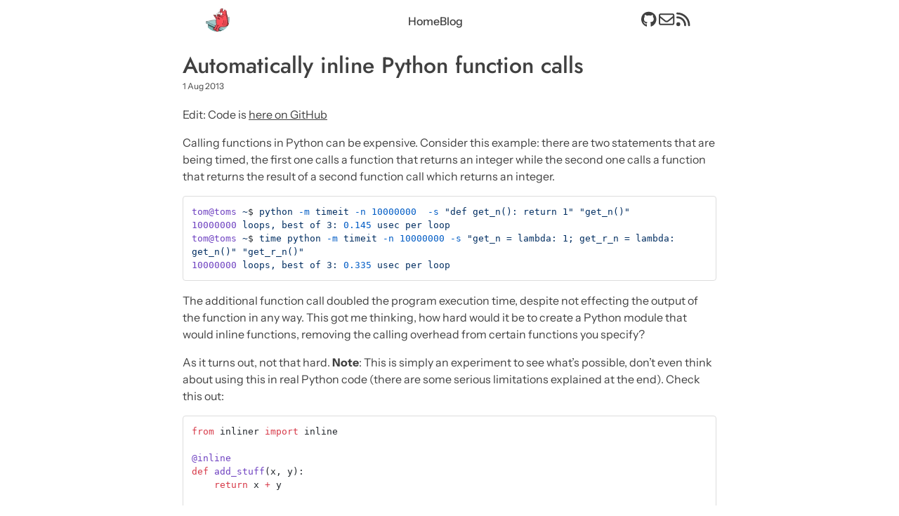

--- FILE ---
content_type: text/html; charset=utf-8
request_url: https://tomforb.es/blog/automatically-inline-python-function-calls/
body_size: 7973
content:
<!DOCTYPE html><html lang="en"> <head><!-- Global Metadata --><meta charset="utf-8"><meta name="viewport" content="width=device-width,initial-scale=1"><link rel="icon" type="image/png" href="/_astro/386ab8b63b53ec2cbb58563253557f57_19g82i.webp"><meta name="generator" content="Astro v4.16.6"><link rel="alternate" type="application/rss+xml" title="RSS Feed" href="/feed.xml"><!-- Canonical URL --><link rel="canonical" href="https://tomforb.es/blog/automatically-inline-python-function-calls/"><!-- Primary Meta Tags --><title>Automatically inline Python function calls</title><meta name="title" content="Automatically inline Python function calls"><meta name="description" content="Edit: Code is here on GitHub Calling functions in Python can be expensive. Consider this example: there are two statements that are being timed, the first one calls a function that returns an integer while the second one calls a function that returns the result of a second function call which return..."><!-- Open Graph / Facebook --><meta property="og:type" content="website"><meta property="og:url" content="https://tomforb.es/blog/automatically-inline-python-function-calls/"><meta property="og:title" content="Automatically inline Python function calls"><meta property="og:description" content="Edit: Code is here on GitHub Calling functions in Python can be expensive. Consider this example: there are two statements that are being timed, the first one calls a function that returns an integer while the second one calls a function that returns the result of a second function call which return..."><!-- Twitter --><meta name="twitter:card" content="summary_large_image"><meta name="twitter:url" content="https://tomforb.es/blog/automatically-inline-python-function-calls/"><meta name="twitter:title" content="Automatically inline Python function calls"><meta name="twitter:description" content="Edit: Code is here on GitHub Calling functions in Python can be expensive. Consider this example: there are two statements that are being timed, the first one calls a function that returns an integer while the second one calls a function that returns the result of a second function call which return..."><link rel="sitemap" href="/sitemap-index.xml"><link rel="preload" as="font" type="font/woff2" href="/_astro/instrument-sans-latin-wght-normal.DDNlYYca.woff2" crossorigin="anonymous"><link rel="preload" as="font" type="font/woff2" href="/_astro/jost-latin-wght-normal.ObQm3Zd1.woff2" crossorigin="anonymous"> <meta property="og:image" content="https://tomforb.es/open-graph/automatically-inline-python-function-calls.png"> <meta property="twitter:image" content="https://tomforb.es/open-graph/automatically-inline-python-function-calls.png"> <style>.post-title[data-astro-cid-bvzihdzo]{margin-bottom:0}.post-date[data-astro-cid-bvzihdzo]{font-size:var(--font-size-small);margin-top:0}
header[data-astro-cid-cgspfuj3]{justify-content:space-between;align-items:center;height:40px;margin-bottom:15px;padding:0 2rem;display:flex}.logo[data-astro-cid-cgspfuj3] img[data-astro-cid-cgspfuj3]{border-radius:25px}nav[data-astro-cid-cgspfuj3]{gap:1.5rem;display:flex}nav[data-astro-cid-cgspfuj3] a[data-astro-cid-cgspfuj3]{font-size:1em;font-weight:500;text-decoration:none;transition:color .3s}.social-icons[data-astro-cid-cgspfuj3]{gap:1rem;display:flex}.social-icons[data-astro-cid-cgspfuj3] a[data-astro-cid-cgspfuj3]{transition:color .3s}footer[data-astro-cid-sl55biem]{font-size:var(--font-size-small);text-align:center}*{box-sizing:border-box}:root{color-scheme:light dark;--light:#fff;--lesslight:#efefef;--dark:#404040;--moredark:#000;--link:royalblue;border-top:5px solid var(--dark);color:var(--dark);font-family:system-ui,sans-serif;font-size:16px;line-height:1.5em}h1{line-height:1em}button,input{font-size:1em}input{border:1px solid var(--dark);background-color:var(--lesslight);border-radius:.25em;padding:.5em}body{background-color:var(--light);max-width:800px;margin:0 auto;padding:0 20px 20px}a{color:var(--dark);outline:none}a:hover{text-decoration-color:var(--link)}img{max-width:100%;height:auto}button,.button,input[type=submit]{background-color:var(--dark);color:var(--light);text-align:center;cursor:pointer;border:none;border-radius:.25em;padding:.5em;text-decoration:none;display:inline-block}button:hover,.button:hover,input[type=submit]:hover{color:var(--lesslight);background-color:var(--moredark)}button+button,.button+.button,input[type=submit]+input[type=submit]{margin-left:1em}.center{text-align:center;margin-left:auto;margin-right:auto;display:block}.bordered{border:3px solid}.home{background-color:var(--dark);color:var(--light);margin-top:20px;padding:5px 10px;font-weight:700;text-decoration:none;display:inline-block}@media (width>=600px){ol.twocol{column-count:2}.row{flex-direction:row;width:100%;padding:0;display:flex}.row>*{flex:auto;width:100%;max-width:100%;display:block}.row>:not(:last-child){margin-right:10px}}@media (prefers-color-scheme:dark){:root{--light:#222;--lesslight:#333;--dark:#eee;--moredark:#fefefe}:focus{outline:var(--light);box-shadow:0 0 0 .25em var(--link)}}@media print{.home{display:none}}@font-face{font-family:Instrument Sans Variable;font-style:normal;font-display:swap;font-weight:400 700;src:url(/_astro/instrument-sans-latin-ext-wght-normal.BopkmViT.woff2)format("woff2-variations");unicode-range:U+100-2AF,U+304,U+308,U+329,U+1E00-1E9F,U+1EF2-1EFF,U+2020,U+20A0-20AB,U+20AD-20C0,U+2113,U+2C60-2C7F,U+A720-A7FF}@font-face{font-family:Instrument Sans Variable;font-style:normal;font-display:swap;font-weight:400 700;src:url(/_astro/instrument-sans-latin-wght-normal.DDNlYYca.woff2)format("woff2-variations");unicode-range:U+??,U+131,U+152-153,U+2BB-2BC,U+2C6,U+2DA,U+2DC,U+304,U+308,U+329,U+2000-206F,U+2074,U+20AC,U+2122,U+2191,U+2193,U+2212,U+2215,U+FEFF,U+FFFD}@font-face{font-family:Jost Variable;font-style:normal;font-display:swap;font-weight:100 900;src:url(/_astro/jost-cyrillic-wght-normal.CjwCQKo9.woff2)format("woff2-variations");unicode-range:U+301,U+400-45F,U+490-491,U+4B0-4B1,U+2116}@font-face{font-family:Jost Variable;font-style:normal;font-display:swap;font-weight:100 900;src:url(/_astro/jost-latin-ext-wght-normal.BDUtSsKd.woff2)format("woff2-variations");unicode-range:U+100-2AF,U+304,U+308,U+329,U+1E00-1E9F,U+1EF2-1EFF,U+2020,U+20A0-20AB,U+20AD-20C0,U+2113,U+2C60-2C7F,U+A720-A7FF}@font-face{font-family:Jost Variable;font-style:normal;font-display:swap;font-weight:100 900;src:url(/_astro/jost-latin-wght-normal.ObQm3Zd1.woff2)format("woff2-variations");unicode-range:U+??,U+131,U+152-153,U+2BB-2BC,U+2C6,U+2DA,U+2DC,U+304,U+308,U+329,U+2000-206F,U+2074,U+20AC,U+2122,U+2191,U+2193,U+2212,U+2215,U+FEFF,U+FFFD}@font-face{font-family:Source Code Pro Variable;font-style:normal;font-display:swap;font-weight:200 900;src:url(/_astro/source-code-pro-cyrillic-ext-wght-normal.DBsY_gco.woff2)format("woff2-variations");unicode-range:U+460-52F,U+1C80-1C88,U+20B4,U+2DE0-2DFF,U+A640-A69F,U+FE2E-FE2F}@font-face{font-family:Source Code Pro Variable;font-style:normal;font-display:swap;font-weight:200 900;src:url(/_astro/source-code-pro-cyrillic-wght-normal.CDFoT8Zy.woff2)format("woff2-variations");unicode-range:U+301,U+400-45F,U+490-491,U+4B0-4B1,U+2116}@font-face{font-family:Source Code Pro Variable;font-style:normal;font-display:swap;font-weight:200 900;src:url(/_astro/source-code-pro-greek-ext-wght-normal.Bc5OFoQJ.woff2)format("woff2-variations");unicode-range:U+1F??}@font-face{font-family:Source Code Pro Variable;font-style:normal;font-display:swap;font-weight:200 900;src:url(/_astro/source-code-pro-greek-wght-normal.CVFU5kBX.woff2)format("woff2-variations");unicode-range:U+370-377,U+37A-37F,U+384-38A,U+38C,U+38E-3A1,U+3A3-3FF}@font-face{font-family:Source Code Pro Variable;font-style:normal;font-display:swap;font-weight:200 900;src:url(/_astro/source-code-pro-vietnamese-wght-normal.DavMBZpE.woff2)format("woff2-variations");unicode-range:U+102-103,U+110-111,U+128-129,U+168-169,U+1A0-1A1,U+1AF-1B0,U+300-301,U+303-304,U+308-309,U+323,U+329,U+1EA0-1EF9,U+20AB}@font-face{font-family:Source Code Pro Variable;font-style:normal;font-display:swap;font-weight:200 900;src:url(/_astro/source-code-pro-latin-ext-wght-normal.DyxEnqz4.woff2)format("woff2-variations");unicode-range:U+100-2AF,U+304,U+308,U+329,U+1E00-1E9F,U+1EF2-1EFF,U+2020,U+20A0-20AB,U+20AD-20C0,U+2113,U+2C60-2C7F,U+A720-A7FF}@font-face{font-family:Source Code Pro Variable;font-style:normal;font-display:swap;font-weight:200 900;src:url(/_astro/source-code-pro-latin-wght-normal.C54hYqvT.woff2)format("woff2-variations");unicode-range:U+??,U+131,U+152-153,U+2BB-2BC,U+2C6,U+2DA,U+2DC,U+304,U+308,U+329,U+2000-206F,U+2074,U+20AC,U+2122,U+2191,U+2193,U+2212,U+2215,U+FEFF,U+FFFD}:root{--font-size-tiny:.5em;--font-size-small:.75em;border-top:none;font-family:Instrument Sans Variable,system-ui,sans-serif}h1,h2,h3,h4,h5,h6{font-family:Jost Variable,system-ui,sans-serif;font-weight:500}body{padding-top:10px}.astro-code{border:1px solid #ddd;border-radius:4px;padding:.75rem;font-family:Source Code Pro Variable,monospace;font-size:.8em;line-height:1.5em;display:block;overflow-x:auto}@media (width<=600px){.astro-code{padding:.25rem;font-size:.6em}}@media (prefers-color-scheme:dark){.astro-code,.astro-code span{color:var(--shiki-dark)!important;background-color:var(--shiki-dark-bg)!important;font-style:var(--shiki-dark-font-style)!important;font-weight:var(--shiki-dark-font-weight)!important;text-decoration:var(--shiki-dark-text-decoration)!important}}a:active,a:focus{box-shadow:none}.headerLink{color:#1e90ff;padding-right:5px}a:has(.headerLink){text-decoration:none}h1,h2,h3,h4{margin-bottom:0;line-height:1em}h1{font-size:2em}h2{font-size:1.5em}h3{font-size:1.25em}h4{font-size:1.1em}
</style></head> <body> <header data-astro-cid-cgspfuj3> <div class="logo" data-astro-cid-cgspfuj3> <a href="/" aria-label="Home" data-astro-cid-cgspfuj3> <img src="/_astro/386ab8b63b53ec2cbb58563253557f57_19g82i.webp" width="35" height="35" loading="lazy" decoding="async" class="astro-cgspfuj3" alt="" data-astro-cid-cgspfuj3> </a> </div> <nav data-astro-cid-cgspfuj3> <a href="/" data-astro-cid-cgspfuj3>Home</a> <a href="/blog" data-astro-cid-cgspfuj3>Blog</a> </nav> <div class="social-icons" data-astro-cid-cgspfuj3> <a href="https://github.com/orf" target="_blank" rel="noopener noreferrer" aria-label="Github" data-astro-cid-cgspfuj3> <svg xmlns="http://www.w3.org/2000/svg" viewBox="0 0 576 512" height="25" width="25"> <path fill="currentColor" d="M165.9 397.4c0 2-2.3 3.6-5.2 3.6-3.3.3-5.6-1.3-5.6-3.6 0-2 2.3-3.6 5.2-3.6 3-.3 5.6 1.3 5.6 3.6zm-31.1-4.5c-.7 2 1.3 4.3 4.3 4.9 2.6 1 5.6 0 6.2-2s-1.3-4.3-4.3-5.2c-2.6-.7-5.5.3-6.2 2.3zm44.2-1.7c-2.9.7-4.9 2.6-4.6 4.9.3 2 2.9 3.3 5.9 2.6 2.9-.7 4.9-2.6 4.6-4.6-.3-1.9-3-3.2-5.9-2.9zM244.8 8C106.1 8 0 113.3 0 252c0 110.9 69.8 205.8 169.5 239.2 12.8 2.3 17.3-5.6 17.3-12.1 0-6.2-.3-40.4-.3-61.4 0 0-70 15-84.7-29.8 0 0-11.4-29.1-27.8-36.6 0 0-22.9-15.7 1.6-15.4 0 0 24.9 2 38.6 25.8 21.9 38.6 58.6 27.5 72.9 20.9 2.3-16 8.8-27.1 16-33.7-55.9-6.2-112.3-14.3-112.3-110.5 0-27.5 7.6-41.3 23.6-58.9-2.6-6.5-11.1-33.3 2.6-67.9 20.9-6.5 69 27 69 27 20-5.6 41.5-8.5 62.8-8.5s42.8 2.9 62.8 8.5c0 0 48.1-33.6 69-27 13.7 34.7 5.2 61.4 2.6 67.9 16 17.7 25.8 31.5 25.8 58.9 0 96.5-58.9 104.2-114.8 110.5 9.2 7.9 17 22.9 17 46.4 0 33.7-.3 75.4-.3 83.6 0 6.5 4.6 14.4 17.3 12.1C428.2 457.8 496 362.9 496 252 496 113.3 383.5 8 244.8 8zM97.2 352.9c-1.3 1-1 3.3.7 5.2 1.6 1.6 3.9 2.3 5.2 1 1.3-1 1-3.3-.7-5.2-1.6-1.6-3.9-2.3-5.2-1zm-10.8-8.1c-.7 1.3.3 2.9 2.3 3.9 1.6 1 3.6.7 4.3-.7.7-1.3-.3-2.9-2.3-3.9-2-.6-3.6-.3-4.3.7zm32.4 35.6c-1.6 1.3-1 4.3 1.3 6.2 2.3 2.3 5.2 2.6 6.5 1 1.3-1.3.7-4.3-1.3-6.2-2.2-2.3-5.2-2.6-6.5-1zm-11.4-14.7c-1.6 1-1.6 3.6 0 5.9 1.6 2.3 4.3 3.3 5.6 2.3 1.6-1.3 1.6-3.9 0-6.2-1.4-2.3-4-3.3-5.6-2z"></path> </svg> </a> <a href="mailto:tom@tomforb.es" aria-label="Email me" data-astro-cid-cgspfuj3> <svg xmlns="http://www.w3.org/2000/svg" viewBox="0 0 576 512" height="25" width="25"> <path fill="currentColor" d="M64 112c-8.8 0-16 7.2-16 16l0 22.1L220.5 291.7c20.7 17 50.4 17 71.1 0L464 150.1l0-22.1c0-8.8-7.2-16-16-16L64 112zM48 212.2L48 384c0 8.8 7.2 16 16 16l384 0c8.8 0 16-7.2 16-16l0-171.8L322 328.8c-38.4 31.5-93.7 31.5-132 0L48 212.2zM0 128C0 92.7 28.7 64 64 64l384 0c35.3 0 64 28.7 64 64l0 256c0 35.3-28.7 64-64 64L64 448c-35.3 0-64-28.7-64-64L0 128z"></path> </svg> </a> <a href="/feed.xml" aria-label="RSS Feed" data-astro-cid-cgspfuj3> <svg xmlns="http://www.w3.org/2000/svg" viewBox="0 0 576 512" height="25" width="25"> <path fill="currentColor" d="M0 64C0 46.3 14.3 32 32 32c229.8 0 416 186.2 416 416c0 17.7-14.3 32-32 32s-32-14.3-32-32C384 253.6 226.4 96 32 96C14.3 96 0 81.7 0 64zM0 416a64 64 0 1 1 128 0A64 64 0 1 1 0 416zM32 160c159.1 0 288 128.9 288 288c0 17.7-14.3 32-32 32s-32-14.3-32-32c0-123.7-100.3-224-224-224c-17.7 0-32-14.3-32-32s14.3-32 32-32z"></path> </svg> </a> </div> </header>  <main>    <article data-astro-cid-bvzihdzo> <div data-astro-cid-bvzihdzo> <h1 class="post-title" data-astro-cid-bvzihdzo> Automatically inline Python function calls </h1> <span class="post-date" data-astro-cid-bvzihdzo> <time datetime="2013-08-01T15:54:18.038Z"> 1 Aug 2013 </time> </span> </div>  <p><em>Edit: Code is <a href="https://github.com/orf/inliner" rel="nofollow" target="_blank">here on GitHub</a></em></p>
<p>Calling functions in Python can be expensive. Consider this example: there are two statements that are being timed, the first one calls a function that returns an integer while the second one calls a function that returns the result of a second function call which returns an integer.</p>
<pre class="astro-code astro-code-themes github-light github-dark" style="background-color:#fff;--shiki-dark-bg:#24292e;color:#24292e;--shiki-dark:#e1e4e8; overflow-x: auto; white-space: pre-wrap; word-wrap: break-word;" tabindex="0" data-language="shell"><code><span class="line"><span style="color:#6F42C1;--shiki-dark:#B392F0">tom@toms</span><span style="color:#032F62;--shiki-dark:#9ECBFF"> ~</span><span style="color:#24292E;--shiki-dark:#E1E4E8">$ </span><span style="color:#032F62;--shiki-dark:#9ECBFF">python</span><span style="color:#005CC5;--shiki-dark:#79B8FF"> -m</span><span style="color:#032F62;--shiki-dark:#9ECBFF"> timeit</span><span style="color:#005CC5;--shiki-dark:#79B8FF"> -n</span><span style="color:#005CC5;--shiki-dark:#79B8FF"> 10000000</span><span style="color:#005CC5;--shiki-dark:#79B8FF">  -s</span><span style="color:#032F62;--shiki-dark:#9ECBFF"> "def get_n(): return 1"</span><span style="color:#032F62;--shiki-dark:#9ECBFF"> "get_n()"</span></span>
<span class="line"><span style="color:#6F42C1;--shiki-dark:#B392F0">10000000</span><span style="color:#032F62;--shiki-dark:#9ECBFF"> loops,</span><span style="color:#032F62;--shiki-dark:#9ECBFF"> best</span><span style="color:#032F62;--shiki-dark:#9ECBFF"> of</span><span style="color:#032F62;--shiki-dark:#9ECBFF"> 3:</span><span style="color:#005CC5;--shiki-dark:#79B8FF"> 0.145</span><span style="color:#032F62;--shiki-dark:#9ECBFF"> usec</span><span style="color:#032F62;--shiki-dark:#9ECBFF"> per</span><span style="color:#032F62;--shiki-dark:#9ECBFF"> loop</span></span>
<span class="line"><span style="color:#6F42C1;--shiki-dark:#B392F0">tom@toms</span><span style="color:#032F62;--shiki-dark:#9ECBFF"> ~</span><span style="color:#24292E;--shiki-dark:#E1E4E8">$ </span><span style="color:#032F62;--shiki-dark:#9ECBFF">time</span><span style="color:#032F62;--shiki-dark:#9ECBFF"> python</span><span style="color:#005CC5;--shiki-dark:#79B8FF"> -m</span><span style="color:#032F62;--shiki-dark:#9ECBFF"> timeit</span><span style="color:#005CC5;--shiki-dark:#79B8FF"> -n</span><span style="color:#005CC5;--shiki-dark:#79B8FF"> 10000000</span><span style="color:#005CC5;--shiki-dark:#79B8FF"> -s</span><span style="color:#032F62;--shiki-dark:#9ECBFF"> "get_n = lambda: 1; get_r_n = lambda: get_n()"</span><span style="color:#032F62;--shiki-dark:#9ECBFF"> "get_r_n()"</span></span>
<span class="line"><span style="color:#6F42C1;--shiki-dark:#B392F0">10000000</span><span style="color:#032F62;--shiki-dark:#9ECBFF"> loops,</span><span style="color:#032F62;--shiki-dark:#9ECBFF"> best</span><span style="color:#032F62;--shiki-dark:#9ECBFF"> of</span><span style="color:#032F62;--shiki-dark:#9ECBFF"> 3:</span><span style="color:#005CC5;--shiki-dark:#79B8FF"> 0.335</span><span style="color:#032F62;--shiki-dark:#9ECBFF"> usec</span><span style="color:#032F62;--shiki-dark:#9ECBFF"> per</span><span style="color:#032F62;--shiki-dark:#9ECBFF"> loop</span></span>
<span class="line"></span></code></pre>
<p>The additional function call doubled the program execution time, despite not effecting the output of the function in any way. This got me thinking, how hard would it be to create a Python module that would inline functions, removing the calling overhead from certain functions you specify?</p>
<p>As it turns out, not that hard. <strong>Note</strong>: This is simply an experiment to see what’s possible, don’t even think about using this in real Python code (there are some serious limitations explained at the end). Check this out:</p>
<pre class="astro-code astro-code-themes github-light github-dark" style="background-color:#fff;--shiki-dark-bg:#24292e;color:#24292e;--shiki-dark:#e1e4e8; overflow-x: auto; white-space: pre-wrap; word-wrap: break-word;" tabindex="0" data-language="python"><code><span class="line"><span style="color:#D73A49;--shiki-dark:#F97583">from</span><span style="color:#24292E;--shiki-dark:#E1E4E8"> inliner </span><span style="color:#D73A49;--shiki-dark:#F97583">import</span><span style="color:#24292E;--shiki-dark:#E1E4E8"> inline</span></span>
<span class="line"></span>
<span class="line"><span style="color:#6F42C1;--shiki-dark:#B392F0">@inline</span></span>
<span class="line"><span style="color:#D73A49;--shiki-dark:#F97583">def</span><span style="color:#6F42C1;--shiki-dark:#B392F0"> add_stuff</span><span style="color:#24292E;--shiki-dark:#E1E4E8">(x, y):</span></span>
<span class="line"><span style="color:#D73A49;--shiki-dark:#F97583">    return</span><span style="color:#24292E;--shiki-dark:#E1E4E8"> x </span><span style="color:#D73A49;--shiki-dark:#F97583">+</span><span style="color:#24292E;--shiki-dark:#E1E4E8"> y</span></span>
<span class="line"></span>
<span class="line"><span style="color:#D73A49;--shiki-dark:#F97583">def</span><span style="color:#6F42C1;--shiki-dark:#B392F0"> call_func_args</span><span style="color:#24292E;--shiki-dark:#E1E4E8">(num):</span></span>
<span class="line"><span style="color:#D73A49;--shiki-dark:#F97583">    return</span><span style="color:#24292E;--shiki-dark:#E1E4E8"> add_stuff(</span><span style="color:#005CC5;--shiki-dark:#79B8FF">1</span><span style="color:#24292E;--shiki-dark:#E1E4E8">, num)</span></span>
<span class="line"></span>
<span class="line"><span style="color:#D73A49;--shiki-dark:#F97583">import</span><span style="color:#24292E;--shiki-dark:#E1E4E8"> dis</span></span>
<span class="line"><span style="color:#24292E;--shiki-dark:#E1E4E8">dis.dis(call_func_args)</span></span>
<span class="line"><span style="color:#6A737D;--shiki-dark:#6A737D"># Prints:</span></span>
<span class="line"><span style="color:#6A737D;--shiki-dark:#6A737D"># 0 LOAD_CONST               1 (1)</span></span>
<span class="line"><span style="color:#6A737D;--shiki-dark:#6A737D"># 3 LOAD_FAST                0 (num)</span></span>
<span class="line"><span style="color:#6A737D;--shiki-dark:#6A737D"># 6 BINARY_ADD</span></span>
<span class="line"><span style="color:#6A737D;--shiki-dark:#6A737D"># 7 RETURN_VALUE</span></span>
<span class="line"></span></code></pre>
<p>The dis function prints out the bytecode operations for a Python function, which shows that the call_func_args function has been modified so that the add_stuff() call never takes place and instead the body of the add_stuff function has been inlined inside the call_func_args function. I’ve put the <a href="https://github.com/orf/inliner" rel="nofollow" target="_blank">code on GitHub</a>, have a look if you like. Below I will explain how it works, for those interested.</p>
<h4 id="diving-in-import-hooks-and-the-ast-module"><a aria-hidden="true" tabindex="-1" href="#diving-in-import-hooks-and-the-ast-module"><span class="headerLink">#</span></a>Diving in: Import hooks and the AST module</h4>
<p>Python is an interpreted language, when you run a Python program the source code is parsed into an Abstract Syntax Tree which is then ‘compiled’ into bytecode. We need a way of modifying the AST of an imported module before it gets compiled, and as luck would have it Python provides <a href="https://www.python.org/dev/peps/pep-0302/" rel="nofollow" target="_blank">powerful hooks</a> into the import mechanism that allow you to write importers that <a href="https://blog.dowski.com/2008/07/31/customizing-the-python-import-system/" rel="nofollow" target="_blank">grab code from the internet</a> or <a href="https://journal.thobe.org/2008/07/simple-stuff-with-import-hooks-in.html" rel="nofollow" target="_blank">restrict packages from being imported</a>. Getting our claws into the import mechanism is as simple as this:</p>
<pre class="astro-code astro-code-themes github-light github-dark" style="background-color:#fff;--shiki-dark-bg:#24292e;color:#24292e;--shiki-dark:#e1e4e8; overflow-x: auto; white-space: pre-wrap; word-wrap: break-word;" tabindex="0" data-language="python"><code><span class="line"><span style="color:#D73A49;--shiki-dark:#F97583">import</span><span style="color:#24292E;--shiki-dark:#E1E4E8"> sys, imp</span></span>
<span class="line"></span>
<span class="line"><span style="color:#D73A49;--shiki-dark:#F97583">class</span><span style="color:#6F42C1;--shiki-dark:#B392F0"> Loader</span><span style="color:#24292E;--shiki-dark:#E1E4E8">(</span><span style="color:#005CC5;--shiki-dark:#79B8FF">object</span><span style="color:#24292E;--shiki-dark:#E1E4E8">):</span></span>
<span class="line"><span style="color:#D73A49;--shiki-dark:#F97583">    def</span><span style="color:#005CC5;--shiki-dark:#79B8FF"> __init__</span><span style="color:#24292E;--shiki-dark:#E1E4E8">(self, module):</span></span>
<span class="line"><span style="color:#005CC5;--shiki-dark:#79B8FF">        self</span><span style="color:#24292E;--shiki-dark:#E1E4E8">.module </span><span style="color:#D73A49;--shiki-dark:#F97583">=</span><span style="color:#24292E;--shiki-dark:#E1E4E8"> module</span></span>
<span class="line"></span>
<span class="line"><span style="color:#D73A49;--shiki-dark:#F97583">    def</span><span style="color:#6F42C1;--shiki-dark:#B392F0"> load_module</span><span style="color:#24292E;--shiki-dark:#E1E4E8">(self, fullname):</span></span>
<span class="line"><span style="color:#D73A49;--shiki-dark:#F97583">        return</span><span style="color:#005CC5;--shiki-dark:#79B8FF"> self</span><span style="color:#24292E;--shiki-dark:#E1E4E8">.module</span></span>
<span class="line"></span>
<span class="line"><span style="color:#D73A49;--shiki-dark:#F97583">class</span><span style="color:#6F42C1;--shiki-dark:#B392F0"> Importer</span><span style="color:#24292E;--shiki-dark:#E1E4E8">(</span><span style="color:#005CC5;--shiki-dark:#79B8FF">object</span><span style="color:#24292E;--shiki-dark:#E1E4E8">):</span></span>
<span class="line"><span style="color:#D73A49;--shiki-dark:#F97583">    def</span><span style="color:#6F42C1;--shiki-dark:#B392F0"> find_module</span><span style="color:#24292E;--shiki-dark:#E1E4E8">(self, fullname, path):</span></span>
<span class="line"><span style="color:#E36209;--shiki-dark:#FFAB70">        file</span><span style="color:#24292E;--shiki-dark:#E1E4E8">, pathname, description </span><span style="color:#D73A49;--shiki-dark:#F97583">=</span><span style="color:#24292E;--shiki-dark:#E1E4E8"> imp.find_module(</span></span>
<span class="line"><span style="color:#24292E;--shiki-dark:#E1E4E8">            fullname.split(</span><span style="color:#032F62;--shiki-dark:#9ECBFF">"."</span><span style="color:#24292E;--shiki-dark:#E1E4E8">)[</span><span style="color:#D73A49;--shiki-dark:#F97583">-</span><span style="color:#005CC5;--shiki-dark:#79B8FF">1</span><span style="color:#24292E;--shiki-dark:#E1E4E8">], path)</span></span>
<span class="line"><span style="color:#24292E;--shiki-dark:#E1E4E8">        module_contents </span><span style="color:#D73A49;--shiki-dark:#F97583">=</span><span style="color:#E36209;--shiki-dark:#FFAB70"> file</span><span style="color:#24292E;--shiki-dark:#E1E4E8">.read()</span></span>
<span class="line"><span style="color:#6A737D;--shiki-dark:#6A737D">        # We can now mess around with the module_contents.</span></span>
<span class="line"><span style="color:#6A737D;--shiki-dark:#6A737D">        # and produce a module object</span></span>
<span class="line"><span style="color:#D73A49;--shiki-dark:#F97583">        return</span><span style="color:#24292E;--shiki-dark:#E1E4E8"> Loader(make_module(module_contents))</span></span>
<span class="line"></span>
<span class="line"><span style="color:#24292E;--shiki-dark:#E1E4E8">sys.meta_path.append(Importer())</span></span>
<span class="line"></span></code></pre>
<p>Now whenever anything is imported our find_module() method will be called. This should return an object with a load_module() function, which returns the final module.</p>
<h5 id="modifying-the-ast"><a aria-hidden="true" tabindex="-1" href="#modifying-the-ast"><span class="headerLink">#</span></a>Modifying the AST</h5>
<p>Python provides an <a href="https://docs.python.org/3.4/library/ast.html" rel="nofollow" target="_blank">AST module</a> to modify Python AST trees. So inside our
<code>find_module</code> function we can get the source code of the module we are importing, parse it into an AST representation and then modify it before compiling it. You can see this in <a href="https://github.com/orf/inliner/blob/master/inliner/import_hook.py#L24" rel="nofollow" target="_blank">action here</a>.</p>
<p>First we need to find all functions that are wrapped by our inline decorator, which is pretty simple to do. The AST module provides a NodeVisitor and a NodeTransformer class you can subclass. For <a href="https://greentreesnakes.readthedocs.org/en/latest/nodes.html" rel="nofollow" target="_blank">each different type of AST node</a> a visit_NAME method will be called, which you can then choose to modify or pass along untouched. The InlineMethodLocator runs through all the function definition’s in a tree and stores any that are wrapped by our inline decorator:</p>
<pre class="astro-code astro-code-themes github-light github-dark" style="background-color:#fff;--shiki-dark-bg:#24292e;color:#24292e;--shiki-dark:#e1e4e8; overflow-x: auto; white-space: pre-wrap; word-wrap: break-word;" tabindex="0" data-language="python"><code><span class="line"><span style="color:#D73A49;--shiki-dark:#F97583">class</span><span style="color:#6F42C1;--shiki-dark:#B392F0"> InlineMethodLocator</span><span style="color:#24292E;--shiki-dark:#E1E4E8">(</span><span style="color:#6F42C1;--shiki-dark:#B392F0">ast</span><span style="color:#24292E;--shiki-dark:#E1E4E8">.</span><span style="color:#6F42C1;--shiki-dark:#B392F0">NodeVisitor</span><span style="color:#24292E;--shiki-dark:#E1E4E8">):</span></span>
<span class="line"><span style="color:#D73A49;--shiki-dark:#F97583">    def</span><span style="color:#005CC5;--shiki-dark:#79B8FF"> __init__</span><span style="color:#24292E;--shiki-dark:#E1E4E8">(self):</span></span>
<span class="line"><span style="color:#005CC5;--shiki-dark:#79B8FF">        self</span><span style="color:#24292E;--shiki-dark:#E1E4E8">.functions </span><span style="color:#D73A49;--shiki-dark:#F97583">=</span><span style="color:#24292E;--shiki-dark:#E1E4E8"> {}</span></span>
<span class="line"></span>
<span class="line"><span style="color:#D73A49;--shiki-dark:#F97583">    def</span><span style="color:#6F42C1;--shiki-dark:#B392F0"> visit_FunctionDef</span><span style="color:#24292E;--shiki-dark:#E1E4E8">(self, node):</span></span>
<span class="line"><span style="color:#D73A49;--shiki-dark:#F97583">        if</span><span style="color:#005CC5;--shiki-dark:#79B8FF"> any</span><span style="color:#24292E;--shiki-dark:#E1E4E8">(</span><span style="color:#005CC5;--shiki-dark:#79B8FF">filter</span><span style="color:#24292E;--shiki-dark:#E1E4E8">(</span><span style="color:#D73A49;--shiki-dark:#F97583">lambda</span><span style="color:#24292E;--shiki-dark:#E1E4E8"> d: d.id </span><span style="color:#D73A49;--shiki-dark:#F97583">==</span><span style="color:#032F62;--shiki-dark:#9ECBFF"> "inline"</span><span style="color:#24292E;--shiki-dark:#E1E4E8">, node.decorator_list)):</span></span>
<span class="line"><span style="color:#24292E;--shiki-dark:#E1E4E8">            func_name </span><span style="color:#D73A49;--shiki-dark:#F97583">=</span><span style="color:#24292E;--shiki-dark:#E1E4E8"> utils.getFunctionName(node)</span></span>
<span class="line"><span style="color:#005CC5;--shiki-dark:#79B8FF">            self</span><span style="color:#24292E;--shiki-dark:#E1E4E8">.functions[func_name] </span><span style="color:#D73A49;--shiki-dark:#F97583">=</span><span style="color:#24292E;--shiki-dark:#E1E4E8"> node</span></span>
<span class="line"></span></code></pre>
<p>The next step after we have identified the functions we want to inline is to find where they are called, and then inline them. To do this we need to look for all Call nodes in our modules AST tree:</p>
<pre class="astro-code astro-code-themes github-light github-dark" style="background-color:#fff;--shiki-dark-bg:#24292e;color:#24292e;--shiki-dark:#e1e4e8; overflow-x: auto; white-space: pre-wrap; word-wrap: break-word;" tabindex="0" data-language="python"><code><span class="line"><span style="color:#D73A49;--shiki-dark:#F97583">class</span><span style="color:#6F42C1;--shiki-dark:#B392F0"> FunctionInliner</span><span style="color:#24292E;--shiki-dark:#E1E4E8">(</span><span style="color:#6F42C1;--shiki-dark:#B392F0">ast</span><span style="color:#24292E;--shiki-dark:#E1E4E8">.</span><span style="color:#6F42C1;--shiki-dark:#B392F0">NodeTransformer</span><span style="color:#24292E;--shiki-dark:#E1E4E8">):</span></span>
<span class="line"><span style="color:#D73A49;--shiki-dark:#F97583">    def</span><span style="color:#005CC5;--shiki-dark:#79B8FF"> __init__</span><span style="color:#24292E;--shiki-dark:#E1E4E8">(self, functions_to_inline):</span></span>
<span class="line"><span style="color:#005CC5;--shiki-dark:#79B8FF">        self</span><span style="color:#24292E;--shiki-dark:#E1E4E8">.inline_funcs </span><span style="color:#D73A49;--shiki-dark:#F97583">=</span><span style="color:#24292E;--shiki-dark:#E1E4E8"> functions_to_inline</span></span>
<span class="line"></span>
<span class="line"><span style="color:#D73A49;--shiki-dark:#F97583">    def</span><span style="color:#6F42C1;--shiki-dark:#B392F0"> visit_Call</span><span style="color:#24292E;--shiki-dark:#E1E4E8">(self, node):</span></span>
<span class="line"><span style="color:#24292E;--shiki-dark:#E1E4E8">        func </span><span style="color:#D73A49;--shiki-dark:#F97583">=</span><span style="color:#24292E;--shiki-dark:#E1E4E8"> node.func</span></span>
<span class="line"><span style="color:#24292E;--shiki-dark:#E1E4E8">        func_name </span><span style="color:#D73A49;--shiki-dark:#F97583">=</span><span style="color:#24292E;--shiki-dark:#E1E4E8"> utils.getFunctionName(func)</span></span>
<span class="line"><span style="color:#D73A49;--shiki-dark:#F97583">        if</span><span style="color:#24292E;--shiki-dark:#E1E4E8"> func_name </span><span style="color:#D73A49;--shiki-dark:#F97583">in</span><span style="color:#005CC5;--shiki-dark:#79B8FF"> self</span><span style="color:#24292E;--shiki-dark:#E1E4E8">.inline_funcs:</span></span>
<span class="line"><span style="color:#24292E;--shiki-dark:#E1E4E8">            func_to_inline </span><span style="color:#D73A49;--shiki-dark:#F97583">=</span><span style="color:#005CC5;--shiki-dark:#79B8FF"> self</span><span style="color:#24292E;--shiki-dark:#E1E4E8">.inline_funcs[func_name]</span></span>
<span class="line"><span style="color:#24292E;--shiki-dark:#E1E4E8">            transformer </span><span style="color:#D73A49;--shiki-dark:#F97583">=</span><span style="color:#24292E;--shiki-dark:#E1E4E8"> transformers.getFunctionHandler(func_to_inline)</span></span>
<span class="line"><span style="color:#D73A49;--shiki-dark:#F97583">            if</span><span style="color:#24292E;--shiki-dark:#E1E4E8"> transformer </span><span style="color:#D73A49;--shiki-dark:#F97583">is</span><span style="color:#D73A49;--shiki-dark:#F97583"> not</span><span style="color:#005CC5;--shiki-dark:#79B8FF"> None</span><span style="color:#24292E;--shiki-dark:#E1E4E8">:</span></span>
<span class="line"><span style="color:#24292E;--shiki-dark:#E1E4E8">                node </span><span style="color:#D73A49;--shiki-dark:#F97583">=</span><span style="color:#24292E;--shiki-dark:#E1E4E8"> transformer.inline(node, func_to_inline)</span></span>
<span class="line"></span>
<span class="line"><span style="color:#D73A49;--shiki-dark:#F97583">        return</span><span style="color:#24292E;--shiki-dark:#E1E4E8"> node</span></span>
<span class="line"></span></code></pre>
<p>This visits all call objects and if we are calling a function we want to inline then we go grab a transformer object which will be responsible for the actual inlining. I’ve only <a href="https://github.com/orf/inliner/blob/master/inliner/transformers/SimpleFunctionHandler.py" rel="nofollow" target="_blank">written one transformer so far</a> that works on simple functions (functions with 1 statement), but more can be added fairly easily. The simple function transformer simply returns the contents of the function and maps the functions values to the values of the calling function:</p>
<pre class="astro-code astro-code-themes github-light github-dark" style="background-color:#fff;--shiki-dark-bg:#24292e;color:#24292e;--shiki-dark:#e1e4e8; overflow-x: auto; white-space: pre-wrap; word-wrap: break-word;" tabindex="0" data-language="python"><code><span class="line"><span style="color:#D73A49;--shiki-dark:#F97583">class</span><span style="color:#6F42C1;--shiki-dark:#B392F0"> SimpleFunctionHandler</span><span style="color:#24292E;--shiki-dark:#E1E4E8">(</span><span style="color:#6F42C1;--shiki-dark:#B392F0">BaseFunctionHandler</span><span style="color:#24292E;--shiki-dark:#E1E4E8">):</span></span>
<span class="line"><span style="color:#D73A49;--shiki-dark:#F97583">    def</span><span style="color:#6F42C1;--shiki-dark:#B392F0"> inline</span><span style="color:#24292E;--shiki-dark:#E1E4E8">(self, node, func_to_inline):</span></span>
<span class="line"><span style="color:#6A737D;--shiki-dark:#6A737D">        # Its a simple function we have here. That means it is access-logs statement and we can simply replace the</span></span>
<span class="line"><span style="color:#6A737D;--shiki-dark:#6A737D">        # call with the inlined functions body</span></span>
<span class="line"><span style="color:#24292E;--shiki-dark:#E1E4E8">        body </span><span style="color:#D73A49;--shiki-dark:#F97583">=</span><span style="color:#24292E;--shiki-dark:#E1E4E8"> func_to_inline.body[</span><span style="color:#005CC5;--shiki-dark:#79B8FF">0</span><span style="color:#24292E;--shiki-dark:#E1E4E8">]</span></span>
<span class="line"><span style="color:#D73A49;--shiki-dark:#F97583">        if</span><span style="color:#005CC5;--shiki-dark:#79B8FF"> isinstance</span><span style="color:#24292E;--shiki-dark:#E1E4E8">(body, ast.Return):</span></span>
<span class="line"><span style="color:#24292E;--shiki-dark:#E1E4E8">            body </span><span style="color:#D73A49;--shiki-dark:#F97583">=</span><span style="color:#24292E;--shiki-dark:#E1E4E8"> body.value</span></span>
<span class="line"></span>
<span class="line"><span style="color:#D73A49;--shiki-dark:#F97583">        return</span><span style="color:#005CC5;--shiki-dark:#79B8FF"> self</span><span style="color:#24292E;--shiki-dark:#E1E4E8">.replace_params_with_objects(body, func_to_inline, node)</span></span>
<span class="line"></span></code></pre>
<h4 id="limitations"><a aria-hidden="true" tabindex="-1" href="#limitations"><span class="headerLink">#</span></a>Limitations</h4>
<p>There are some serious limitations with this code:</p>
<ol>
<li><strong>Inlined functions must have a unique name</strong>: The AST provides us with no type information (as Python is dynamically typed), only the name of the function we are calling. That means without writing code that attempts to deduce the type of a class instance (no mean feat) then each function call must have a unique name.</li>
<li><strong>Only inlines functions in the same module</strong>: To keep things simple only calls in the same module are inlined.</li>
<li><strong>Inlined class functions can’t reference any double underscore attributes</strong>: Accessing self.__attr is about as ‘private’ as you can get in Python. The attribute lookup is prefixed with the class name, which we can’t easily detect while inlining.</li>
<li><strong>Everything will break</strong>: Python is very dynamic, you may wish to replace functions at runtime. Obviously if the functions have been inlined then this won’t have any effect.</li>
</ol>  </article>   </main> <footer data-astro-cid-sl55biem>
Built on 19/10/24 (1ac3d6a7)
</footer>  <script defer src="https://static.cloudflareinsights.com/beacon.min.js/vcd15cbe7772f49c399c6a5babf22c1241717689176015" integrity="sha512-ZpsOmlRQV6y907TI0dKBHq9Md29nnaEIPlkf84rnaERnq6zvWvPUqr2ft8M1aS28oN72PdrCzSjY4U6VaAw1EQ==" data-cf-beacon='{"version":"2024.11.0","token":"f79b6f01d33b4d9081c08bbb84693c72","r":1,"server_timing":{"name":{"cfCacheStatus":true,"cfEdge":true,"cfExtPri":true,"cfL4":true,"cfOrigin":true,"cfSpeedBrain":true},"location_startswith":null}}' crossorigin="anonymous"></script>
</body></html> 